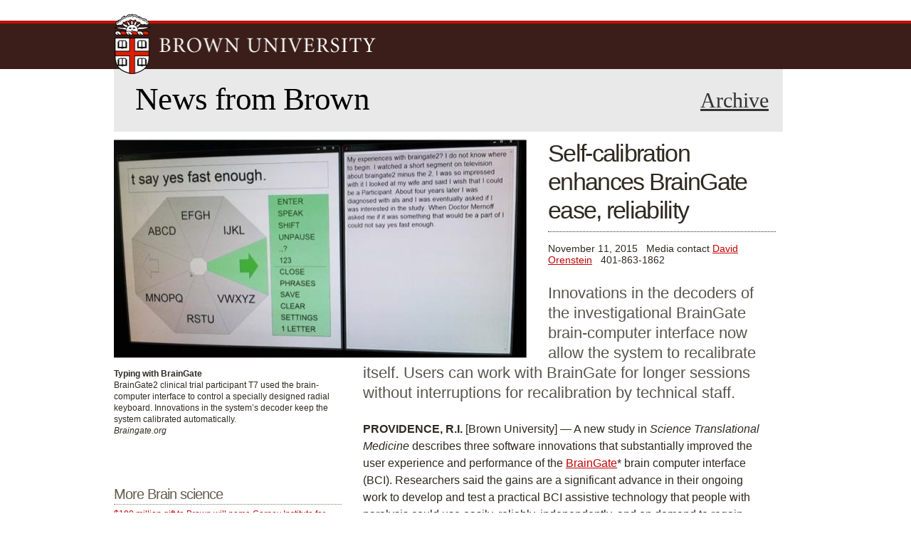

--- FILE ---
content_type: text/html
request_url: https://archive2.news.brown.edu/2007-2015/articles/2015/11/bci.html
body_size: 40648
content:
<!DOCTYPE html>
<html lang="en" dir="ltr">

<!-- Mirrored from news.brown.edu/articles/2015/11/bci by HTTrack Website Copier/3.x [XR&CO'2014], Wed, 30 Jul 2025 20:09:35 GMT -->
<!-- Added by HTTrack --><meta http-equiv="content-type" content="text/html;charset=utf-8" /><!-- /Added by HTTrack -->
<head>
  <meta http-equiv="Content-Type" content="text/html; charset=utf-8" />

<meta property="og:title" content="Self-calibration enhances BrainGate ease, reliability" />
<link rel="shortcut icon" href="/favicon.ico" type="image/vnd.microsoft.icon" />
<meta name="viewport" content="width=device-width, initial-scale=1, maximum-scale=1, minimum-scale=1, user-scalable=no" />
<meta name="description" content="Innovations in the decoders of the investigational BrainGate brain-computer interface now allow the system to recalibrate itself. Users can work with BrainGate for longer sessions without interruptions for recalibration by technical staff." />
<link rel="canonical" href="bci.html" />

<meta property="og:type" content="article" />
<meta property="og:description" content="Innovations in the decoders of the investigational BrainGate brain-computer interface now allow the system to recalibrate itself. Users can work with BrainGate for longer sessions without interruptions for recalibration by technical staff." />
<meta name="twitter:card" content="summary_large_image" />
<meta name="twitter:site" content="@brownuniversity" />
<meta name="twitter:site:id" content="14884486" />
<meta name="twitter:url" content="bci.html" />
<meta name="twitter:title" content="Self-calibration enhances BrainGate ease, reliability" />
<meta name="twitter:description" content="Innovations in the decoders of the investigational BrainGate brain-computer interface now allow the system to recalibrate itself. Users can work with BrainGate for longer sessions without interruptions for recalibration by technical staff." />
<meta name="twitter:image" content="../../../sites/default/files/article_images/bci_radial_decoder_0.jpg" />
  <title>Self-calibration enhances BrainGate ease, reliability | News from Brown</title>
  <style type="text/css" media="all">
@import url("../../../modules/system/system.base5c2f.css?sxqw6q");
@import url("../../../modules/system/system.menus5c2f.css?sxqw6q");
@import url("../../../modules/system/system.messages5c2f.css?sxqw6q");
@import url("../../../modules/system/system.theme5c2f.css?sxqw6q");
</style>
<style type="text/css" media="all">
@import url("../../../sites/all/modules/brown_fiximages/fix5c2f.css?sxqw6q");
@import url("../../../sites/all/modules/contrib/date/date_api/date5c2f.css?sxqw6q");
@import url("../../../sites/all/modules/contrib/date/date_popup/themes/datepicker.1.75c2f.css?sxqw6q");
@import url("../../../sites/all/modules/contrib/fences/field5c2f.css?sxqw6q");
@import url("../../../sites/all/modules/contrib/google_cse/google_cse5c2f.css?sxqw6q");

@import url("../../../modules/search/search5c2f.css?sxqw6q");


@import url("../../../sites/all/modules/contrib/views/css/views5c2f.css?sxqw6q");
@import url("../../../sites/all/modules/contrib/ckeditor/css/ckeditor5c2f.css?sxqw6q");
</style>
<style type="text/css" media="all">
@import url("../../../sites/all/modules/brown_footer/theme/brown_footer5c2f.css?sxqw6q");
@import url("../../../sites/all/modules/brown_gateways/theme/brown_gateways5c2f.css?sxqw6q");
@import url("../../../sites/all/modules/brown_navigation/theme/brown_navigation5c2f.css?sxqw6q");
@import url("../../../sites/all/modules/contrib/ctools/css/ctools5c2f.css?sxqw6q");

@import url("../../../sites/all/modules/brown_printshare/theme/printshare5c2f.css?sxqw6q");
@import url("../../../sites/all/modules/contrib/shib_auth/shib_auth5c2f.css?sxqw6q");
@import url("../../../sites/all/modules/brown_news_tweaks/theme/brown-next-news5c2f.css?sxqw6q");
@import url("../../../sites/all/modules/contrib/field_group/field_group5c2f.css?sxqw6q");
</style>
<style type="text/css" media="print">
@import url("../../../sites/all/themes/barrington/css/print5c2f.css?sxqw6q");
</style>
<style type="text/css" media="all">
@import url("../../../sites/all/themes/omega/alpha/css/alpha-reset5c2f.css?sxqw6q");
@import url("../../../sites/all/themes/omega/alpha/css/alpha-mobile5c2f.css?sxqw6q");
@import url("../../../sites/all/themes/omega/alpha/css/alpha-alpha5c2f.css?sxqw6q");
@import url("../../../sites/all/themes/omega/omega/css/formalize5c2f.css?sxqw6q");
@import url("../../../sites/all/themes/omega/omega/css/omega-text5c2f.css?sxqw6q");
@import url("../../../sites/all/themes/omega/omega/css/omega-branding5c2f.css?sxqw6q");
@import url("../../../sites/all/themes/omega/omega/css/omega-menu5c2f.css?sxqw6q");
@import url("../../../sites/all/themes/omega/omega/css/omega-forms5c2f.css?sxqw6q");
@import url("../../../sites/all/themes/omega/omega/css/omega-visuals5c2f.css?sxqw6q");
@import url("../../../sites/all/themes/barrington/css/global5c2f.css?sxqw6q");
@import url("../../../sites/all/themes/barrington/css/faculty5c2f.css?sxqw6q");
@import url("../../../sites/default/files/css_injector/css_injector_25c2f.css?sxqw6q");
@import url("../../../sites/default/files/css_injector/css_injector_35c2f.css?sxqw6q");
@import url("../../../sites/default/files/css_injector/css_injector_65c2f.css?sxqw6q");
@import url("../../../sites/default/files/css_injector/css_injector_75c2f.css?sxqw6q");
@import url("../../../sites/default/files/css_injector/css_injector_95c2f.css?sxqw6q");
@import url("../../../sites/default/files/css_injector/css_injector_115c2f.css?sxqw6q");
</style>

<!--[if (lt IE 9)&(!IEMobile)]>
<style type="text/css" media="all">
@import url("https://news.brown.edu/sites/all/themes/barrington/css/barrington-alpha-default.css?sxqw6q");
@import url("https://news.brown.edu/sites/all/themes/barrington/css/barrington-alpha-default-normal.css?sxqw6q");
@import url("https://news.brown.edu/sites/all/themes/omega/alpha/css/grid/alpha_default/normal/alpha-default-normal-12.css?sxqw6q");
</style>
<![endif]-->

<!--[if gte IE 9]><!-->
<style type="text/css" media="all and (min-width: 740px) and (max-width:9999px)">
@import url("../../../sites/all/themes/barrington/css/barrington-alpha-default5c2f.css?sxqw6q");
@import url("../../../sites/all/themes/barrington/css/barrington-alpha-default-normal5c2f.css?sxqw6q");
@import url("../../../sites/all/themes/omega/alpha/css/grid/alpha_default/normal/alpha-default-normal-125c2f.css?sxqw6q");
</style>
<!--<![endif]-->

<!--[if gte IE 9]><!-->
<style type="text/css" media="all and (min-width: 740px) and (max-width: 939px)">
@import url("../../../sites/all/themes/barrington/css/barrington-alpha-default5c2f.css?sxqw6q");
@import url("../../../sites/all/themes/barrington/css/barrington-alpha-default-narrow5c2f.css?sxqw6q");
@import url("../../../sites/all/themes/omega/alpha/css/grid/alpha_default/narrow/alpha-default-narrow-125c2f.css?sxqw6q");
</style>
<!--<![endif]-->

  <script type="text/javascript" src="../../../sites/default/files/js/js_Bf1CmtR5eiHvVlOmyqCIzia2lt3PnIaiNGrDQFnVmIM.js"></script>
<script type="text/javascript" src="../../../sites/default/files/js/js_XexEZhbTmj1BHeajKr2rPfyR8Y68f4rm0Nv3Vj5_dSI.js"></script>
<script type="text/javascript" src="../../../sites/default/files/js/js_-WcrGf3pH5GnSWA1Y-B28tyjknNjFr4asJklCZQ5NUA.js"></script>
<script type="text/javascript">
<!--//--><![CDATA[//><!--
jQuery.curCSS = jQuery.css;
//--><!]]>
</script>
<script type="text/javascript" src="../../../sites/default/files/js/js_xZx8WAPdd5njWuLwGKHjYStjmk6x0wcL3CEhmXlRtzk.js"></script>
<script type="text/javascript" src="../../../sites/default/files/js/js_bUTWUudivZoEF0hs8fjh8or6RuJ1FzJD5K4gfluz_kI.js"></script>
<script type="text/javascript" src="../../../sites/default/files/js/js_43n5FBy8pZxQHxPXkf-sQF7ZiacVZke14b0VlvSA554.js"></script>
<script type="text/javascript">
<!--//--><![CDATA[//><!--
jQuery.extend(Drupal.settings, {"basePath":"\/","pathPrefix":"","setHasJsCookie":0,"ajaxPageState":{"theme":"barrington","theme_token":"UZBB1rHSXUP9egQTXg26P_mLkZM4ramejku0aE60E9Q","js":{"public:\/\/google_tag\/google_tag.script.js":1,"sites\/all\/modules\/contrib\/jquery_update\/replace\/jquery\/1.7\/jquery.min.js":1,"misc\/jquery-extend-3.4.0.js":1,"misc\/jquery-html-prefilter-3.5.0-backport.js":1,"misc\/jquery.once.js":1,"misc\/drupal.js":1,"sites\/all\/modules\/contrib\/google_cse\/google_cse.js":1,"0":1,"sites\/all\/modules\/contrib\/field_group\/field_group.js":1,"sites\/all\/themes\/barrington\/js\/barrington.js":1,"sites\/all\/themes\/barrington\/js\/faculty.js":1,"sites\/all\/themes\/omega\/omega\/js\/jquery.formalize.js":1,"sites\/all\/themes\/omega\/omega\/js\/omega-mediaqueries.js":1},"css":{"modules\/system\/system.base.css":1,"modules\/system\/system.menus.css":1,"modules\/system\/system.messages.css":1,"modules\/system\/system.theme.css":1,"sites\/all\/modules\/brown_fiximages\/fix.css":1,"sites\/all\/modules\/contrib\/date\/date_api\/date.css":1,"sites\/all\/modules\/contrib\/date\/date_popup\/themes\/datepicker.1.7.css":1,"modules\/field\/theme\/field.css":1,"sites\/all\/modules\/contrib\/google_cse\/google_cse.css":1,"modules\/node\/node.css":1,"modules\/search\/search.css":1,"modules\/user\/user.css":1,"sites\/all\/modules\/contrib\/workflow\/workflow_admin_ui\/workflow_admin_ui.css":1,"sites\/all\/modules\/contrib\/views\/css\/views.css":1,"sites\/all\/modules\/contrib\/ckeditor\/css\/ckeditor.css":1,"sites\/all\/modules\/brown_footer\/theme\/brown_footer.css":1,"sites\/all\/modules\/brown_gateways\/theme\/brown_gateways.css":1,"sites\/all\/modules\/brown_navigation\/theme\/brown_navigation.css":1,"sites\/all\/modules\/contrib\/ctools\/css\/ctools.css":1,"sites\/all\/modules\/contrib\/node_embed\/plugins\/node_embed\/node_embed.css":1,"sites\/all\/modules\/brown_printshare\/theme\/printshare.css":1,"sites\/all\/modules\/contrib\/shib_auth\/shib_auth.css":1,"sites\/all\/modules\/brown_news_tweaks\/theme\/brown-next-news.css":1,"sites\/all\/modules\/contrib\/field_group\/field_group.css":1,"sites\/all\/themes\/barrington\/css\/print.css":1,"sites\/all\/themes\/omega\/alpha\/css\/alpha-reset.css":1,"sites\/all\/themes\/omega\/alpha\/css\/alpha-mobile.css":1,"sites\/all\/themes\/omega\/alpha\/css\/alpha-alpha.css":1,"sites\/all\/themes\/omega\/omega\/css\/formalize.css":1,"sites\/all\/themes\/omega\/omega\/css\/omega-text.css":1,"sites\/all\/themes\/omega\/omega\/css\/omega-branding.css":1,"sites\/all\/themes\/omega\/omega\/css\/omega-menu.css":1,"sites\/all\/themes\/omega\/omega\/css\/omega-forms.css":1,"sites\/all\/themes\/omega\/omega\/css\/omega-visuals.css":1,"sites\/all\/themes\/barrington\/css\/global.css":1,"sites\/all\/themes\/barrington\/css\/faculty.css":1,"public:\/\/css_injector\/css_injector_2.css":1,"public:\/\/css_injector\/css_injector_3.css":1,"public:\/\/css_injector\/css_injector_6.css":1,"public:\/\/css_injector\/css_injector_7.css":1,"public:\/\/css_injector\/css_injector_9.css":1,"public:\/\/css_injector\/css_injector_11.css":1,"ie::normal::sites\/all\/themes\/barrington\/css\/barrington-alpha-default.css":1,"ie::normal::sites\/all\/themes\/barrington\/css\/barrington-alpha-default-normal.css":1,"ie::normal::sites\/all\/themes\/omega\/alpha\/css\/grid\/alpha_default\/normal\/alpha-default-normal-12.css":1,"normal::sites\/all\/themes\/barrington\/css\/barrington-alpha-default.css":1,"normal::sites\/all\/themes\/barrington\/css\/barrington-alpha-default-normal.css":1,"sites\/all\/themes\/omega\/alpha\/css\/grid\/alpha_default\/normal\/alpha-default-normal-12.css":1,"narrow::sites\/all\/themes\/barrington\/css\/barrington-alpha-default.css":1,"narrow::sites\/all\/themes\/barrington\/css\/barrington-alpha-default-narrow.css":1,"sites\/all\/themes\/omega\/alpha\/css\/grid\/alpha_default\/narrow\/alpha-default-narrow-12.css":1}},"googleCSE":{"cx":"001311030293454891064:lwlrsw9qt3o","language":"","resultsWidth":520,"domain":"www.google.com"},"urlIsAjaxTrusted":{"\/articles\/2015\/11\/bci":true},"field_group":{"html-element":"full"},"omega":{"layouts":{"primary":"normal","order":["normal","narrow"],"queries":{"normal":"all and (min-width: 740px) and (max-width:9999px)","narrow":"all and (min-width: 740px) and (max-width: 939px)"}}}});
//--><!]]>
</script>
  <!--[if lt IE 9]><script src="http://html5shiv.googlecode.com/svn/trunk/html5.js"></script><![endif]-->
</head>
<body class="html not-front not-logged-in page-node page-node- page-node-23110 node-type-article context-articles">
  <div id="skip-link">
    <a href="#main-content" class="element-invisible element-focusable">Skip to main content</a>
  </div>
  <div class="region region-page-top" id="region-page-top">
  <div class="region-inner region-page-top-inner">
    <noscript><iframe src="http://www.googletagmanager.com/ns.html?id=GTM-KX5NV9" height="0" width="0" style="display:none;visibility:hidden"></iframe></noscript>  </div>
</div>  <div class="page clearfix" id="page">
      <header id="section-header" class="section section-header">

  <div id="zone-header" class="zone zone-header clearfix container-12">
    <div class="grid-12 region region-gateways" id="region-gateways">
  <div class="region-inner region-gateways-inner">
    <div class="block block-brown-gateways block-brown-gateways block-brown-gateways-brown-gateways odd block-without-title" id="block-brown-gateways-brown-gateways">
  <div class="block-inner clearfix">

    <div class="content clearfix">
      <h6>Information For:</h6>
<ul class="gateway-links">
	<li id="gateway-current-students" class="first"><a href="http://www.brown.edu/gateway/current-students">Current Students</a></li>
	<li id="gateway-faculty"><a href="http://www.brown.edu/gateway/faculty">Faculty</a></li>
	<li id="gateway-staff"><a href="http://www.brown.edu/gateway/staff">Staff</a></li>
	<li id="gateway-families"><a href="http://www.brown.edu/gateway/families">Families</a></li>
	<li id="gateway-alumni"><a href="http://www.brown.edu/gateway/alumni">Alumni</a></li>
	<li id="gateway-friends-and-neighbors" class="last"><a href="http://www.brown.edu/gateway/friends-and-neighbors">Friends &amp; Neighbors</a></li>
</ul>
    </div>
  </div>
</div>    <a href="#" id="mobile-menu-button" class="mtoggle">menu</a>
     <nav id="mobile-nav" class="mmenu">
        <div>
	<h5>Find:</h5>
        <ul>
	<li class="first"><a href="http://www.brown.edu/a-to-z" rel="nofollow">A to Z Index</a></li>
        <li><a href="http://directory.brown.edu/" rel="nofollow">People Directory</a></li>
        <li class="last"><a href="http://brown.edu/search" rel="nofollow">Search Brown.edu</a></li>
        </ul>
	</div>
	<div>
	<h5>Learn More:</h5>
        <ul>
            	<li class="first"><a href="../../../about.html" rel="nofollow">About Brown</a></li>
                <li><a href="http://brown.edu/academics" rel="nofollow">Academics</a></li>
                <li><a href="http://brown.edu/admission" rel="nofollow">Admission</a></li>
                <li><a href="http://brown.edu/research" rel="nofollow">Research</a></li>
                <li class="last"><a href="http://brown.edu/campus-life" rel="nofollow">Campus Life</a></li>
                </ul>
        </div>
	<div>
	<h5>Information For:</h5>
        <ul>
          <li class="first"><a href="http://brown.edu/gateway/current-students" rel="nofollow">Current Students</a></li>
          <li><a href="http://brown.edu/gateway/faculty" rel="nofollow">Faculty</a></li>
          <li><a href="http://brown.edu/gateway/staff" rel="nofollow">Staff</a></li>
          <li><a href="http://brown.edu/gateway/families" rel="nofollow">Families</a></li>
          <li><a href="http://brown.edu/gateway/alumni" rel="nofollow">Alumni</a></li>
          <li class="last"><a href="http://brown.edu/gateway/friends-and-neighbors" rel="nofollow">Friends &amp; Neighbors</a></li>
        </ul>
	</div>
              	</nav>


  </div>
</div>

<div class="grid-9 region region-header-brown" id="region-header-brown">
  <div class="region-inner region-header-brown-inner">

<section  class="block block-brown-branding block-brown-branding block-brown-branding-brown-branding odd block-without-title" id="block-brown-branding-brown-branding">
    <div class="content clearfix">
      <h1><a href="http://www.brown.edu/" accesskey="1" title="Brown University Homepage"><img src="../../../sites/all/themes/barrington/img/brown-logo.png" alt="" /><span>Brown University</span></a></h1>
    </div>
</section>  </div>
</div><div class="grid-3 region region-header-search" id="region-header-search">
  <div class="region-inner region-header-search-inner">
    <div class="block block-search block-form block-search-form odd block-without-title" id="block-search-form">
  <div class="block-inner clearfix">

    <div class="content clearfix">
      <form class="google-cse" action="https://news.brown.edu/articles/2015/11/bci" method="post" id="search-block-form" accept-charset="UTF-8"><div><div class="container-inline">
      <h2 class="element-invisible">Search form</h2>
    <div class="form-item form-type-textfield form-item-search-block-form">
  <label class="element-invisible" for="edit-search-block-form--2">Search </label>
 <input title="Enter the terms you wish to search for." type="text" id="edit-search-block-form--2" name="search_block_form" value="" size="15" maxlength="128" class="form-text" />
</div>
<div class="form-actions form-wrapper" id="edit-actions"><input type="submit" id="edit-submit" name="op" value="Search" class="form-submit" /></div><input type="hidden" name="form_build_id" value="form-MaidLyablBRDcKHymjgwdBEtq9gVWg9CB_BkF0g7fAA" />
<input type="hidden" name="form_id" value="search_block_form" />
</div>
</div></form>    </div>
  </div>
</div>  </div>
</div>
<section class="grid-12 region region-header-navigation" id="region-header-navigation">
	<div class="region-inner region-header-navigation-inner">
		<div class="block block-brown-navigation block-brown-navigation block-brown-navigation-brown-navigation odd block-without-title" id="block-brown-navigation-brown-navigation">
  <div class="block-inner clearfix">

    <div class="content clearfix">
      <div id="main-navigation">

  <nav>

		<ul id="topical-navigation">
							<li id="topical-about-brown" class="first"><a href="http://www.brown.edu/about" tabindex="200">About Brown</a></li>
										<li id="topical-academics"><a href="http://www.brown.edu/academics" tabindex="201">Academics</a></li>
										<li id="topical-admission"><a href="http://www.brown.edu/admission" tabindex="202">Admission</a></li>
										<li id="topical-research"><a href="http://www.brown.edu/research" tabindex="203">Research</a></li>
										<li id="topical-campus-life" class="last"><a href="http://www.brown.edu/campus-life" tabindex="204">Campus Life</a></li>
					</ul>

		<div id="tactical-navigation">
			<ul>
				<li id="tactical-atoz" class="first"><a href="http://www.brown.edu/a-to-z" tabindex="2" accesskey="3">A to Z Index</a></li>
				<li id="tactical-people" class="last"><a href="http://directory.brown.edu/" tabindex="3">People Directory</a></li>
			</ul>
		</div>
	</nav>
</div>
    </div>
  </div>
</div>
      <div id="breadcrumb" class="grid-12 alpha">
<ul class="breadcrumbs clearfix">
	<li class="breadcrumb-0 first"><a tabindex="180" href="../../../index.html">News from Brown</a></li>
	<li class="breadcrumb-1 last"><span class="active a">Self-calibration enhances BrainGate ease, reliability</span></li>
</ul></div>
	</div>
	<div class="banner-text">
		<h1 class="full-text"><a href="../../../index.html" title="News from Brown" accesskey="2"><span class="site-title">News from Brown</span></a></h1>    <a href="https://www.brown.edu/news-archive" class="archive-link">Archive</a>
	</div>

		<nav class="news-navigation">
		<h2 class="element-invisible">Main menu</h2><ul id="main-menu" class="links inline clearfix main-menu"><li class="menu-605 first"><a href="https://www.brown.edu/news/featured-events" title="Lectures, Performances and Exhibitions open to the public">Featured Events</a></li><li class="menu-3933"><a href="https://www.brown.edu/news" title="">News</a></li><li class="menu-3935"><a href="https://www.brown.edu/news/for-journalists" title="">For Journalists</a></li><li class="menu-3934 last"><a href="https://www.brown.edu/news/featured-events" title="">Featured Events</a></li></ul>	</nav>

	<form class="local-search" action="https://news.brown.edu/search/news" method="get" id="news-search-form" accept-charset="UTF-8">
	<label>
		<span>Search News</span>
		<input type="text" name="search" value="" size="15" maxlength="128" class="form-text" placeholder="Search Brown News" />
	</label>
	<input type="submit" id="edit-submit" name="submit" value="Search" class="form-submit">
</form>

</section>
  </div>
</header>
      <section id="section-content" class="section section-content">


  <div id="zone-preface" class="zone zone-preface clearfix container-12">

    <div class="grid-12 region region-preface-top" id="region-preface-top">
  <div class="region-inner region-preface-top-inner">
    <section class="block block-system block-menu block-main-menu block-system-main-menu odd" id="block-system-main-menu">
  <div class="block-inner clearfix">
              <h2 class="block-title">Main menu</h2>

    <div class="content clearfix">
      <ul class="menu"><li class="first collapsed"><a href="https://www.brown.edu/news/featured-events" title="Lectures, Performances and Exhibitions open to the public">Featured Events</a></li>
<li class="leaf"><a href="https://www.brown.edu/news" title="">News</a></li>
<li class="leaf"><a href="https://www.brown.edu/news/for-journalists" title="">For Journalists</a></li>
<li class="last leaf"><a href="https://www.brown.edu/news/featured-events" title="">Featured Events</a></li>
</ul>    </div>
  </div>
</section>  </div>
</div>
  </div>

<div class="container-12">
	<div id="rule" class="grid-12"></div>
</div>
<div class="container-12">
	<div id="notice" class="grid-12"></div>
</div>
<div id="zone-content-wrapper" class="zone-wrapper zone-content-wrapper clearfix">
  <div id="zone-content" class="zone zone-content clearfix container-12">
    <section class="grid-3 region region-sidebar-first" id="region-sidebar-first">
  <div class="region-inner region-sidebar-first-inner">
    <section class="block block-views block-2014-related-news-block block-views-2014-related-news-block odd" id="block-views-2014-related-news-block">
  <div class="block-inner clearfix">
              <h2 class="block-title">More Brain science</h2>

    <div class="content clearfix">
      <div class="view view-2014-related-news view-id-2014_related_news view-display-id-block view-dom-id-2debd9a0d9aac43984d7edde5f38b083">



      <div class="view-content">
        <div class="views-row views-row-1 views-row-odd views-row-first">

  <div class="views-field views-field-title">        <span class="field-content"><a href="https://www.brown.edu/news/2018-04-18/carney">$100 million gift to Brown will name Carney Institute for Brain Science, advance discoveries and cures</a></span>  </div>
  <div class="views-field views-field-created">        <span class="field-content">April 18, 2018</span>  </div>  </div>
  <div class="views-row views-row-2 views-row-even">

  <div class="views-field views-field-title">        <span class="field-content"><a href="https://www.brown.edu/news/2017-12-12/infrabarrels">Discovery deepens understanding of brain’s sensory circuitry</a></span>  </div>
  <div class="views-field views-field-created">        <span class="field-content">December 12, 2017</span>  </div>  </div>
  <div class="views-row views-row-3 views-row-odd">

  <div class="views-field views-field-title">        <span class="field-content"><a href="https://www.brown.edu/news/2017-11-08/beta">‘Bursts’ of beta waves, not sustained rhythms, filter sensory processing in brain</a></span>  </div>
  <div class="views-field views-field-created">        <span class="field-content">November 8, 2017</span>  </div>  </div>
  <div class="views-row views-row-4 views-row-even">

  <div class="views-field views-field-title">        <span class="field-content"><a href="https://www.brown.edu/news/2017-10-26/smell">Smell sensitivity varies with circadian rhythm, study suggests</a></span>  </div>
  <div class="views-field views-field-created">        <span class="field-content">October 26, 2017</span>  </div>  </div>
  <div class="views-row views-row-5 views-row-odd views-row-last">

  <div class="views-field views-field-title">        <span class="field-content"><a href="https://www.brown.edu/news/2017-10-26/trans-tango">Novel technology provides powerful new means for studying neural circuits</a></span>  </div>
  <div class="views-field views-field-created">        <span class="field-content">October 26, 2017</span>  </div>  </div>
    </div>






</div>    </div>
  </div>
</section><div class="block block-brown-news-tweaks block-brown-next-news-article block-brown-news-tweaks-brown-next-news-article even block-without-title" id="block-brown-news-tweaks-brown-next-news-article">
  <div class="block-inner clearfix">

    <div class="content clearfix">
      <div id="next-article">
	<div class="next-next">Next:</div>
	<div class="next-link">
		<a href="postdocs.html">After strong growth, life sciences postdocs now declining</a>	</div>
	<div class="next-date">November 10, 2015</div>
</div>
    </div>
  </div>
</div>  </div>
</section><div class="grid-6 region region-content" id="region-content">
  <div class="region-inner region-content-inner">
    <a id="main-content"></a>
                <div class="block block-system block-main block-system-main odd block-without-title" id="block-system-main">
  <div class="block-inner clearfix">

    <div class="content clearfix">


<article class="node node-article node-published node-not-promoted node-not-sticky author-do6brownedu odd clearfix" id="node-article-23110">

  <div class="content clearfix">



			<figure class="main-image horizontal">
				<img src="../../../sites/default/files/styles/horizontal/public/article_images/bci_radial_decoder_0e57b.jpg?itok=NUrNMq9_" width="580" height="308" alt="" />				<figcaption>
											<strong class="image-title">Typing with BrainGate</strong>
																<span class="image-caption">BrainGate2 clinical trial participant T7 used the brain-computer interface to control a specially designed radial keyboard. Innovations in the system’s decoder keep the system calibrated automatically.</span>
																<em class="image-caption">Braingate.org</em>
									</figcaption>
			</figure>


				<h2 class="article-headline">Self-calibration enhances BrainGate ease, reliability</h2>
		<div class="byline">
			<span class="article-date created">November 11, 2015</span> &nbsp;
			<span class="article-contact">Media contact <a href="https://www.brown.edu/news/media-contacts">David Orenstein</a> &nbsp; 401-863-1862</span>
		</div>

		<div class="article-body">
			<div class="article-summary summary">
  Innovations in the decoders of the investigational BrainGate brain-computer interface now allow the system to recalibrate itself. Users can work with BrainGate for longer sessions without interruptions for recalibration by technical staff.  </div>

  <div class="field-story-body">
    <p><strong>PROVIDENCE, R.I.</strong> [Brown University] — A new study in <em>Science Translational Medicine</em> describes three software innovations that substantially improved the user experience and performance of the <a href="http://www.braingate.org/">BrainGate</a>* brain computer interface (BCI). Researchers said the gains are a significant advance in their ongoing work to develop and test a practical BCI assistive technology that people with paralysis could use easily, reliably, independently, and on demand to regain control over external devices.</p>

<p>Intracortical BCIs such as BrainGate use a tiny array of implanted electrodes to pick up the electrical activity of neurons in the motor cortex of the brain. Computers then translate those signals into digital commands that have <a href="../../2012/05/braingate2.html">allowed users to control electronic devices</a> such as computers and robotic arms by simply intending to move their own arm or hand. The translation relies on a decoder, an algorithm that infers the movement intentions of the user from the patterns of their neural activity.</p>

<p>A challenge of decoding movement intention from intracortical electrodes is that the signals change over time — thus, intracortical BCIs have required frequent interruptions for decoder recalibration. Neural signal patterns can change when the electrodes move even slightly; a neuron whose signal was not previously detected can end up joining the recorded ensemble while another might become excluded. As the neural signals shift and drift, the performance of the BCI — the ability of users to move a cursor or robot by thinking about the move — will decline until the decoder can be recalibrated. This recalibration is typically performed using a special task in which the participant tries to move the cursor to prescribed targets so that movement intentions can be mapped to the new neural activity patterns.</p>

<p>The essential advance in the new study is a set of decoder upgrades that allow the algorithm to recalibrate itself during practical BCI use without making the user stop for calibration task every time the signals change. Results of the research reported in the paper show that the new decoder preserved BCI performance much longer than before and even contributed to improving users’ accurate typing speed on an on-screen keyboard. Rather than frequent pauses for recalibration, users could type for hours, pausing only when they wanted to and without the need for technicians to intervene.</p>

<p>“Eliminating the need to run a calibration task whenever the recorded signals change will make a clinical BCI more user-friendly and easy to use,” said lead author Beata Jarosiewicz, assistant professor (research) of neuroscience at Brown University and the Brown Institute for Brain Science, and investigator at the Providence Veterans Affairs Medical Center (PVAMC).</p>

<p>The BrainGate team includes scientists, engineers, and clinicians from Brown, Massachusetts General Hospital (MGH), PVAMC, Stanford University, and Case Western Reserve University.</p>

<p>In a particularly dramatic demonstration at the Stanford site of the pilot clinical trial, a woman identified as “T6,” who is diagnosed with amyotrophic lateral sclerosis, was able to use BrainGate for six sessions of a few hours each over the course of 42 days without any interruptions for explicit recalibration after the decoder was initialized on the first day. T6 was able to type paragraphs, pausing and unpausing the BCI on her own, while the decoder calibrated itself.</p>

<p>“Watching our participants use this more robust system to type on a computer screen highlights the progress being made toward a clinically useful system,” said Dr. Leigh Hochberg, professor of engineering at Brown, director of the Center for Neurorestoration and Neurotechnology at PVAMC, director of the Neurotechnology Trials Unit at MGH Neurology, and senior author of the paper.</p>

<p><strong>Clever coding</strong></p>

<p>The innovations take advantage of the information that accrues as trial participants use the system. In one innovation, dubbed “retrospective target inference,” the decoder analyzes the users’ recent target selections to update its interpretation of the underlying neural signals that produced it. For example, if a participant is moving the cursor around to type “B-R-A-I-N-G-A-T-E,” Jarosiewicz said, the decoder has definitive new information about the user’s movement intentions during the trajectory between each letter. For example, when the cursor was moving from B to R, the person’s movement intentions can be inferred to have been directly toward the R.</p>

<p>“We can use that information to update the map between the neural signals and the decoder’s ‘understanding’ of the person’s movement intentions,” Jarosiewicz said.</p>

<p>Meanwhile, the decoder now also keeps track of the baseline levels of neural activity in the motor cortex during moments when participants have chosen to pause. Because of the changes in neural signals over time, the resting firing patterns of neurons in the motor cortex might have changed since the last pause. Keeping track of this baseline rate during pauses helps the system to start with better calibration when the user decides to turn the system back on.</p>

<p>The third innovation is keeping track, while participants use the system, of emerging biases in the velocity of cursor movement and subtracting them out of the decoded movements. Keeping a better balance of speeds in different directions leads to more accuracy and a more intuitive user experience.</p>

<p>The team performed several research sessions to confirm that the new innovations were making a significant and positive difference among the participants. These included asking participants to type for an hour or two in some sessions when the self-calibration innovations were engaged and some when they were turned off. Performance remained stable in sessions when the features were on, but degraded significantly when the features were off.</p>

<p>In one of the research sessions with the innovations turned off, the researchers found that turning them back on allowed the system to rescue performance after it had been degrading for lack of the features.</p>

<p>In principle, the improved decoder can be applied to other BCI tasks such as three-dimensional control of a robot arm or even a person’s own electronically reanimated arm or hand. There are unique challenges to doing that, Jarosiewicz acknowledged, but it’s a problem the team is tackling next.</p>

<p>The goal remains to develop BrainGate into a system that would be available to people who need it, whenever they need it.</p>

<p>“There is still a lot of research to do,” Hochberg said. “With continued clinical research, we will learn how our findings extend to more participants. We want to make the system faster, easier, smaller, fully implanted, more portable, less requiring of an expert researcher or caregiver, and more nimble in its ability to provide control of external devices.</p>

<p>“In these studies, we are making steps toward robust and flexible communication systems for people with severely limited movement, including limited or no speech. We are also dedicated not only to enabling control over computers or robotic assistive devices, but — for people with spinal cord injury or stroke — working toward the goal of reconnecting brain to limb, allowing the powerful intracortical signals to activate fully implanted functional electrical stimulation devices, and re-enabling intuitive movement of one’s own arm and hand.”</p>

<p>Hochberg emphasized, “Our extraordinary research participants are true pioneers. They are participating in the trial not because they hope to gain any personal benefit, but because they want to help us to develop and test a system that will help other people with paralysis in the future.”</p>

<p>In addition to Jarosiewicz and Hochberg, the paper’s other authors are Anish Sarma, Daniel Bacher, Nicholas Masse, John Simeral, Brittany Sorice, Erin Oakley, Christine Blabe, Chethan Pandarinath, Vikash Gilja, Sydney Cash, Emad Eskandar, Gerhard Friehs, Jaimie Henderson, Krishna Shenoy, and John Donoghue.</p>

<p>The research was supported by the Department of Veterans Affairs (Rehabilitation Research &amp; Development Service awards: B6310W, B6453R, B6459L, A6779I); the National Institutes of Health (NIDCD grants R01DC009899, R01DC014034, NICHD-NCMRR grants N01HD10018, RC1HD063931, N01HD53403, and NINDS grant R01NS066311-S1); the Doris Duke Charitable Foundation; the MGH-Deane Institute; the Joseph Martin Prize for Basic Research; the Katie Samson Foundation; the Craig H. Neilsen Foundation; Stanford BioX-NeuroVentures; and the Garlick Family.</p>

<p style="font-size:10px;">*Caution: Investigational device. Limited by federal law to investigational use.</p>
  </div>
		</div>

				<aside class="note-to-editors">
			<h4>Note to Editors:</h4>

  Editors: Brown University has a fiber link television studio available for domestic and international live and taped interviews, and maintains an ISDN line for radio interviews. For more information, call (401) 863-2476.		</aside>
		  </div>


		<style>
		body.node-type-article #region-sidebar-first {
			padding-top: 460px;
		}
	</style>

</article>
    </div>
  </div>
</div>  </div>
</div>  </div>
</div></section>

      <footer id="section-footer" class="section section-footer">
  <div id="zone-footer-wrapper" class="zone-wrapper zone-footer-wrapper clearfix">
  <div id="zone-footer" class="zone zone-footer clearfix container-12">
    <div class="grid-4 region region-footer-first" id="region-footer-first">
  <div class="region-inner region-footer-first-inner">
    <section class="block block-brown-footer block-brown-footer-contact block-brown-footer-brown-footer-contact odd grid-3 alpha" id="block-brown-footer-brown-footer-contact">
  <div class="block-inner clearfix">
              <h2 class="block-title">Brown University</h2>

    <div class="content clearfix">
      <div id="brown-footer">
		<p><span class="city-state-country">Providence, Rhode Island 02912, USA</span><br />
		<span class="telephone">Phone: 401-863-1000</span><br />
		<span class="maps-contact"><a href="http://www.brown.edu/Facilities/Facilities_Management/maps/#building/" tabindex="220">Maps</a> &amp; <a href="http://www.brown.edu/about/visit/driving-directions" tabindex="221">Directions</a> / <a href="http://www.brown.edu/contact" accesskey="9" tabindex="222">Contact Us</a></span>  / <a href="https://www.brown.edu/website-accessibility/">Accessibility</a><br />
		<span class="copyright">© Brown University</span></p>

		<p class="social-links">Connect: <a href="http://www.brown.edu/about/social-media/" title="Get Connected to the Brown Community">Social Media @ Brown</a></p>

		<ul class="social-media">
			<li><a href="https://www.facebook.com/BrownUniversity" title="Facebook" id="footer-facebook">Facebook</a></li>
			<li><a href="https://twitter.com/#!/BrownUniversity" title="Twitter" id="footer-twitter">Twitter</a></li>
			<li><a href="http://www.youtube.com/brownuniversity" title="YouTube" id="footer-youtube">YouTube</a></li>
			<li><a href="http://instagram.com/brownu" title="Instagram" id="footer-instagram">Instagram</a></li>
			<li><a href="http://itunes.apple.com/institution/brown-university/id381076688#ls=1" title="iTunes U" id="footer-itunesu">iTunes U</a></li>

			<li><a href="https://www.linkedin.com/edu/school?id=19348" title="LinkedIn" id="footer-linkedin">LinkedIn</a></li>
			<li><a href="https://www.snapchat.com/add/brown-u" title="brown-u on Snapchat" id="footer-snapchat">SnapChat</a></li>
		</ul>
</div>
    </div>
  </div>
</section>  </div>
</div><div class="grid-4 region region-footer-second" id="region-footer-second">
  <div class="region-inner region-footer-second-inner">
    <section class="block block-menu block-menu-resources block-menu-menu-resources odd" id="block-menu-menu-resources">
  <div class="block-inner clearfix">
              <h2 class="block-title">Resources</h2>

    <div class="content clearfix">
      <ul class="menu"><li class="first leaf"><a href="http://www.brown.edu/a-to-z" title="">A to Z Index</a></li>
<li class="leaf"><a href="http://careers.brown.edu/" title="">Career Opportunities</a></li>
<li class="leaf"><a href="http://www.gifts.brown.edu/" title="">Make a Gift</a></li>
<li class="last leaf"><a href="http://directory.brown.edu/" title="">People Directory</a></li>
</ul>    </div>
  </div>
</section><section class="block block-block block-25 block-block-25 even" id="block-block-25">
  <div class="block-inner clearfix">
              <h2 class="block-title">Giving to Brown</h2>

    <div class="content clearfix">
      <p><a href="http://giving.brown.edu/">Giving to Brown</a></p>    </div>
  </div>
</section>  </div>
</div>  </div>
</div></footer>  </div>  <div class="region region-page-bottom" id="region-page-bottom">
  <div class="region-inner region-page-bottom-inner">
      </div>
</div></body>

<!-- Mirrored from news.brown.edu/articles/2015/11/bci by HTTrack Website Copier/3.x [XR&CO'2014], Wed, 30 Jul 2025 20:09:44 GMT -->
</html>


--- FILE ---
content_type: text/css
request_url: https://archive2.news.brown.edu/2007-2015/sites/all/modules/brown_footer/theme/brown_footer5c2f.css?sxqw6q
body_size: 2982
content:
/* $Id$ */

/**************************************************************************************************
* Brown University Department Template Screen Styles 2010 Design
* Ursa Major drupal subtheme of Omega
*
*
* em calculations based on default font size of 16px; and a 21px baseline
* paragraph copy is .875em (14px) and leading is 1.5em (21px).
*
* @author John Pennypacker <John_Pennypacker@brown.edu>
*
**************************************************************************************************/

#section-footer {
	display: block;
	clear: both;
	background-color: #3a1e1a;
	color: #fff;
	border-top: 4px solid #c00404;
	font-size: 12px;
	line-height: 1.875em;
	position: relative;
	padding-bottom: 4.5em;
	overflow: hidden;
}

#section-footer .content {
	color: #fff;
}
#section-footer ul {
	font-size: 12px;
	line-height: inherit;
	margin: 0;
	padding: 0;
}
#section-footer li {
	margin: 0 !important; /* override default li */
	padding: 0 !important;
	list-style: none !important;
}

#section-footer h2.block-title {
	color: #fff;
	font: normal 14px "Lucida Sans Unicode", "Lucida Grande", Garuda, sans-serif;
	text-transform: uppercase;
	margin-bottom: .375em;
	margin-top: .125em;
	height: 15px;
}
#section-footer a:link, #section-footer a:visited {
	color: #ffcc00;
	text-decoration:none;
}
#section-footer a:hover {
	color: #fff;
}
#block-brown-footer-brown-footer-contact h2 {
	text-indent: -999em;
	background: transparent url("img/brown-university-type-footer.png") -1px 1px no-repeat;
	width: 220px;
}

#section-footer .social-media a {
	background-color: transparent;
	background-image: url("img/social-icons-sprite.png");
	background-repeat: no-repeat;
	display: block;
	float: left;
	width: 30px;
	height: 30px;
	margin-bottom: 3px;
	margin-right: 3px;
	text-indent: -999em;
	border-radius: 2px;
}

#footer-facebook {
	background-position: 0 0;
}
#footer-facebook:hover {
	background-position: 0 -40px;
}

#footer-twitter {
	background-position: -40px 0;
}
#footer-twitter:hover {
	background-position: -40px -40px;
}

#footer-youtube {
	background-position: -81px -1px;
}
#footer-youtube:hover {
	background-position: -81px -41px;
}

#footer-itunesu {
	background-position: -120px 0;
}
#footer-itunesu:hover {
	background-position: -120px -40px;
}

#footer-google-plus {
	background-position: -160px 0;
}
#footer-google-plus:hover {
	background-position: -160px -40px;
}

#footer-linkedin {
	background-position: -200px 0;
}
#footer-linkedin:hover {
	background-position: -200px -40px;
}

#footer-rss {
	background-position: -240px 0;
}
#footer-rss:hover {
	background-position: -240px -40px;
}

#footer-futurity {
	background-position: -280px 0;
}
#footer-futurity:hover {
	background-position: -280px -40px;
}

#footer-instagram {
	background-position: -320px 0;
}
#footer-instagram:hover {
	background-position: -320px -40px;
}

#footer-snapchat {
	background-position: -359px 0;
}
#footer-snapchat:hover {
	background-position: -359px -40px;
}

--- FILE ---
content_type: text/css
request_url: https://archive2.news.brown.edu/2007-2015/sites/all/modules/brown_gateways/theme/brown_gateways5c2f.css?sxqw6q
body_size: 1427
content:
/* $Id$ */

/**************************************************************************************************
* Brown University Department Template Screen Styles 2010 Design
* Ursa Major drupal subtheme of Omega
*
*
* @author John Pennypacker <John_Pennypacker@brown.edu>
*
**************************************************************************************************/

/**
 *	AUDIENCE GATEWAYS
 */

.block-brown-gateways {
	background-color: #fff;
	display: block;
}

.gateway-links {
	margin: 0; /* override default ul */
}
.block-brown-gateways h6, .gateway-links li {
	font-size: 12px;
	line-height: 29px;
	display: block;
	float: left;
	margin: 0;
}
.block-brown-gateways h6 {
	margin-left: 72px;
	padding: 0 1em 0 0;
	font: normal 400 10px 'Vitesse SSm 4r', 'Vitesse SSm A', 'Vitesse SSm B';
	text-transform: uppercase;
	line-height: 29px;
	color: #2F2A20;
}

.gateway-links a {
	font-size: 11px;
	display: block;
	float: left;
	padding: 0 15px;
	border-right: 1px solid #eee;
	position: relative;
	font: normal 700 10px 'Vitesse SSm 7r', 'Vitesse SSm A', 'Vitesse SSm B';
	text-transform: uppercase;
	line-height: 29px;
}


.gateway-links a:link {
	color: #2F2A20;
	text-decoration: none;
}

.gateway-links a:hover, .gateway-links a:active, .gateway-links a.active {
	background-color: #c00404;
	color: #fff;
}
.gateway-links a:visited {
	color: #000;
}
.gateway-links .first a {
	border-left: 1px solid #eee;
}


--- FILE ---
content_type: text/css
request_url: https://archive2.news.brown.edu/2007-2015/sites/all/themes/barrington/css/faculty5c2f.css?sxqw6q
body_size: 449
content:
/** Styles for meet the faculty **/

.new-faculty {
	width: 920px;
}

.new-faculty h3 {
	background-color: #aca698;
	color: #fff;
	padding: .5em;
}

.new-faculty .accordionized {
	cursor: pointer;
}
.new-faculty .accordionized:hover {
	background-color: #79715b;
}

.new-faculty .faculty-member {
	display: inline-block;
	margin-right: 1%;
	width: 24%;
}

.new-faculty .faculty-member:nth-child(4n) {
	margin-right: 0;
}


--- FILE ---
content_type: text/css
request_url: https://archive2.news.brown.edu/2007-2015/sites/default/files/css_injector/css_injector_115c2f.css?sxqw6q
body_size: 2094
content:
/* Hide unnecessary elements */
#brown-footer a,
#brown-footer br,
#brown-footer .maps-contact,
#brown-footer .social-links,
#brown-footer .social-media,
#brown-footer .telephone,
#region-footer-second,
#region-gateways a#mobile-menu-button,
#region-header-search,
#news-search-form,
.block-brown-gateways,
.region-inner.region-header-navigation-inner,
.region-sidebar-first .odd.block-without-title,
nav.news-navigation,
.block-block-26 {
  display: none;
  visibility: hidden;
}

/* Footer styles */
#brown-footer {
  color: #3a1e1a;
}

#brown-footer .city-state-country,
#brown-footer .copyright {
  color: #ffffff;
  display: block;
}

#region-footer-first {
  border-right: none !important;
  padding: 60px 0 10px 0;
  width: 100%;
}



/* Layout adjustments */

.banner-text {
  display: flex;
  align-items: center;
  height: auto;
  padding: 0px 20px;
}

body #zone-content,
body.node-type-article #zone-content {
  padding-bottom: 100px !important;
}

body.node-type-article #region-sidebar-first .region-inner {
  margin: 0;
}

.region-header-navigation .banner-text h1 .site-title{
  font-family: "Times New Roman", Times, serif;
  font-size: .8em;
  font-weight: 400;
  padding: 0;
}

.archive-link {
  font-family: "Times New Roman", Times, serif;
  font-size: 2em;
  color: #333333 !important;
  text-decoration: none;
}

.archive-link:hover,
.archive-link:focus {
  text-decoration: underline;
}

/* Responsive styles */
@media (min-width: 740px) {
  .region-header-navigation .banner-text h1 .site-title {
    font-size: 1.25em;
  }

  .archive-link {
    font-size: 2.5em;
  }

  body.node-type-article .content .byline {
    font-size: 14px;
  }

  body.node-type-article .content h2.article-headline {
    font-size: 40px;
    line-height: 44px;
  }

  body.node-type-article .field-story-body li,
  body.node-type-article .field-story-body p {
    font-size: 16px;
    line-height: 1.5;
  }

  body.node-type-article article .article-summary {
    font-size: 22px;
  }
}

--- FILE ---
content_type: application/javascript
request_url: https://archive2.news.brown.edu/2007-2015/sites/default/files/js/js_-WcrGf3pH5GnSWA1Y-B28tyjknNjFr4asJklCZQ5NUA.js
body_size: 1203
content:
(function ($) {
  $(function () {
    var googleCSEWatermark = function (id) {
      var f = $(id)[0];
      if (f && (f.query || f["edit-search-block-form--2"] || f["edit-keys"])) {
        var q = f.query
          ? f.query
          : f["edit-search-block-form--2"]
            ? f["edit-search-block-form--2"]
            : f["edit-keys"];
        var n = navigator;
        var l = location;
        if (n.platform == "Win32") {
          q.style.cssText = "border: 1px solid #7e9db9; padding: 2px;";
        }
        var b = function () {
          if (q.value == "") {
            // q.style.background = '#FFFFFF url(https://www.google.com/cse/intl/' + Drupal.settings.googleCSE.language + '/images/google_custom_search_watermark.gif) left no-repeat';
          }
        };
        var f = function () {
          q.style.background = "#ffffff";
        };
        q.onfocus = f;
        q.onblur = b;
        //      if (!/[&?]query=[^&]/.test(l.search)) {
        b();
        //      }
      }
    };
    googleCSEWatermark("#search-block-form.google-cse");
    googleCSEWatermark("#search-form.google-cse");
    googleCSEWatermark("#google-cse-results-searchbox-form");
  });
})(jQuery);
